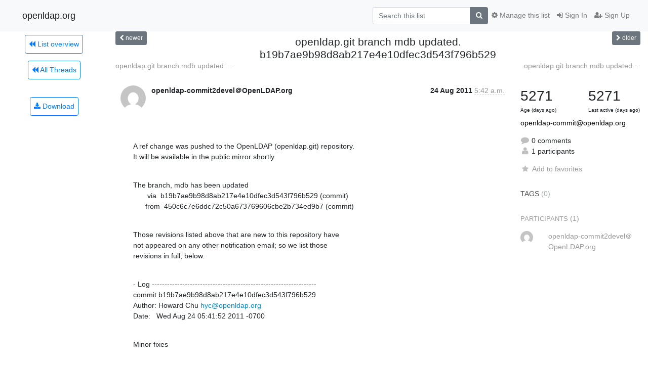

--- FILE ---
content_type: text/html; charset=utf-8
request_url: https://lists.openldap.org/hyperkitty/list/openldap-commit@openldap.org/thread/UMX3SRCEWPBBAAFFIZKREHLXI6REY444/?sort=thread
body_size: 7315
content:




<!DOCTYPE HTML>
<html>
    <head>
        <meta http-equiv="Content-Type" content="text/html; charset=UTF-8" />
        <meta name="viewport" content="width=device-width, initial-scale=1.0" />
        <meta name="ROBOTS" content="INDEX, FOLLOW" />
        <title>
openldap.git branch mdb updated. b19b7ae9b98d8ab217e4e10dfec3d543f796b529 - openldap-commit - openldap.org
</title>
        <meta name="author" content="" />
        <meta name="dc.language" content="en" />
        <link rel="shortcut icon" href="/mailman3/static/hyperkitty/img/favicon.ico" />
        <link rel="stylesheet" href="/mailman3/static/hyperkitty/libs/jquery/smoothness/jquery-ui-1.13.1.min.css" type="text/css" media="all" />
        <link rel="stylesheet" href="/mailman3/static/hyperkitty/libs/fonts/font-awesome/css/font-awesome.min.css" type="text/css" media="all" />
        <link rel="stylesheet" href="/mailman3/static/CACHE/css/output.901ade257069.css" type="text/css" media="all"><link rel="stylesheet" href="/mailman3/static/CACHE/css/output.e68c4908b3de.css" type="text/css"><link rel="stylesheet" href="/mailman3/static/CACHE/css/output.4906ec06ba10.css" type="text/css" media="all">
         
        
        

    </head>

    <body>

    


    <nav class="navbar sticky-top navbar-light bg-light navbar-expand-md">
        <div class="container">
            <div class="navbar-header col-md"> <!--part of navbar that's always present-->
                <button type="button" class="navbar-toggler collapsed" data-toggle="collapse" data-target=".navbar-collapse">
                    <span class="fa fa-bars"></span>
                </button>
                <a class="navbar-brand" href="/hyperkitty/">openldap.org</a>

            </div> <!-- /navbar-header -->

            <div class="navbar-collapse collapse justify-content-end"> <!--part of navbar that's collapsed on small screens-->
                <!-- show dropdown for smaller viewports b/c login name/email may be too long -->
                <!-- only show this extra button/dropdown if we're in small screen sizes -->
                <div class="nav navbar-nav navbar-right auth dropdown d-sm-none">
                  <a href="#" role="button" class="btn dropdown-toggle" id="loginDropdownMenu"
                     data-toggle="dropdown" aria-haspopup="true" aria-expanded="false">
                        
                            <span class="fa fa-bars"></span>
                        
                    </a>
                      
                            <a role="menuitem" tabindex="-1" href="/accounts/login/?next=/hyperkitty/list/openldap-commit%40openldap.org/thread/UMX3SRCEWPBBAAFFIZKREHLXI6REY444/">
                                <span class="fa fa-sign-in"></span>
                                Sign In
                            </a>
                            <a role="menuitem" tabindex="-1" href="/accounts/signup/?next=/hyperkitty/list/openldap-commit%40openldap.org/thread/UMX3SRCEWPBBAAFFIZKREHLXI6REY444/">
                                <span class="fa fa-user-plus"></span>
                                Sign Up
                            </a>
                        

                </div>
                <form name="search" method="get" action="/hyperkitty/search" class="navbar-form navbar-right my-2 my-lg-2 order-1" role="search">
                    <input type="hidden" name="mlist" value="openldap-commit@openldap.org" />
                        <div class="input-group">
                            <input name="q" type="text" class="form-control"
                                   placeholder="Search this list"
                                   
                                   />
                            <span class="input-group-append">
                                <button class="btn btn-secondary" type="submit"><span class="fa fa-search"></span></button>
                            </span>
                        </div>
                </form>
                <!-- larger viewports -->
                <ul class="nav navbar-nav d-none d-sm-flex auth order-3">
                    
                        <li class="nav-item"><a href="/accounts/login/?next=/hyperkitty/list/openldap-commit%40openldap.org/thread/UMX3SRCEWPBBAAFFIZKREHLXI6REY444/" class="nav-link">
                            <span class="fa fa-sign-in"></span>
                            Sign In
                        </a></li>
                        <li class="nav-item"><a href="/accounts/signup/?next=/hyperkitty/list/openldap-commit%40openldap.org/thread/UMX3SRCEWPBBAAFFIZKREHLXI6REY444/" class="nav-link">
                            <span class="fa fa-user-plus"></span>
                            Sign Up
                        </a></li>
                    
                </ul>

                
                <ul class="nav navbar-nav order-2">
                    <li class="nav-item">
                    
                    <a href="/postorius/lists/openldap-commit.openldap.org/" class="nav-link">
                        <span class="fa fa-cog"></span>
                        Manage this list
                    </a>
                    
                    </li>
                </ul>
                


            </div> <!--/navbar-collapse -->
        </div> <!-- /container for navbar -->
    </nav>

    

     <div class="modal fade" tabindex="-1" role="dialog" id="keyboard-shortcuts">
       <div class="modal-dialog" role="document">
         <div class="modal-content">
           <div class="modal-header">
             <button type="button" class="close" data-dismiss="modal" aria-label="Close"><span aria-hidden="true">&times;</span></button>
             <h4 class="modal-title">Keyboard Shortcuts</h4>
           </div>
           <div class="modal-body">
             <h3>Thread View</h3>
             <ul>
               <li><code>j</code>: Next unread message </li>
               <li><code>k</code>: Previous unread message </li>
               <li><code>j a</code>: Jump to all threads
               <li><code>j l</code>: Jump to MailingList overview
             </ul>
           </div>
         </div><!-- /.modal-content -->
       </div><!-- /.modal-dialog -->
     </div><!-- /.modal -->

     <div class="container">
        

<div class="row view-thread">






<div class="d-none d-md-inline col-12 col-md-2">
    <div class="row d-flex justify-content-center flex-column align-items-center">
        
        <a href="/hyperkitty/list/openldap-commit@openldap.org/"
           class="btn btn-outline-primary p-2 m-2">
            <span class="fa fa-backward"></span>
            List overview</a>

        
        
        <a href="/hyperkitty/list/openldap-commit@openldap.org/latest"
           class="btn btn-outline-primary p-2 m-2">
            <span class="fa fa-backward"></span>
       All Threads</a>
    
    </br>
    <!-- Download as mbox -->
    
    <a href="/hyperkitty/list/openldap-commit@openldap.org/export/openldap-commit@openldap.org-UMX3SRCEWPBBAAFFIZKREHLXI6REY444.mbox.gz?thread=UMX3SRCEWPBBAAFFIZKREHLXI6REY444" title="This thread in gzipped mbox format"
          class="btn btn-outline-primary p-2 m-2">
        <i class="fa fa-download"></i> Download</a>
    
</div>
</div>



    <div class="col-12 col-md-10">

        <!-- thread header: navigation (older/newer), thread title -->
        <div class="thread-header">
          <div class="row">
            
            <div class="col-sm-2">
                
                <a id="next-thread" class="btn btn-secondary btn-sm "
                        title="openldap.git branch mdb updated. b925b3504586c061cdb49411e392a109c71e10a7"
                        href="/hyperkitty/list/openldap-commit@openldap.org/thread/KQWMDVVISVNH6NX4TVXXYRZ76MSCKCFX/">
                    <span class="fa fa-chevron-left"></span>
                    <span class="d-none d-md-inline">newer</span>
                </a>
               
            </div>
            <div class="col-sm-8">
                <h3>openldap.git branch mdb updated. b19b7ae9b98d8ab217e4e10dfec3d543f796b529</h3>
            </div>
            <div class="col-sm-2 right">
                <a id="prev-thread" class="btn btn-secondary btn-sm "
                    
                    title="openldap.git branch mdb updated. 450c6c7e6ddc72c50a673769606cbe2b734ed9b7"
                    href="/hyperkitty/list/openldap-commit@openldap.org/thread/YFEEZBXFUIJUCHY7PBX4TO4MLNDLQUNT/"
                    >
                    <span class="fa fa-chevron-right"></span>
                    <span class="d-none d-md-inline">older</span>
                </a>
            </div>
          </div>
          <div class="thread-titles">
            <div class="row">
                <div class="d-none d-md-block col-md-6">
                
                    <a href="/hyperkitty/list/openldap-commit@openldap.org/thread/KQWMDVVISVNH6NX4TVXXYRZ76MSCKCFX/"
                       title="openldap.git branch mdb updated. b925b3504586c061cdb49411e392a109c71e10a7"
                       >openldap.git branch mdb updated....</a>
                
                </div>
                <div class="right d-none d-md-block col-md-6">
                
                    <a href="/hyperkitty/list/openldap-commit@openldap.org/thread/YFEEZBXFUIJUCHY7PBX4TO4MLNDLQUNT/"
                       title="openldap.git branch mdb updated. 450c6c7e6ddc72c50a673769606cbe2b734ed9b7"
                       >openldap.git branch mdb updated....</a>
                
                </div>
            </div>
            
            </div>
        </div> <!-- /thread-header -->

        <!-- nav tabs, for smaller screens -->
        <ul class="nav nav-tabs d-md-none">
            <li class="nav-item">
                <a href="#home" class="nav-link active">First Post</a>
            </li>
            <li class="nav-item">
                <a href="#replies" class="nav-link">Replies</a>
            </li>
            <li class="nav-item">
                <a href="#stats" class="nav-link">Stats</a>
            </li>
            <li class="dropdown nav-item">
                



<a href="" id="navbarMonthsListDrop" class="dropdown-toggle  nav-link " data-toggle="dropdown">
  <span class="d-none d-md-inline ">Threads by</span> month <b class="caret"></b>
</a>
<ul class="dropdown-menu right" role="menu" aria-labelledby="navbarMonthsListDrop">
    
    <li role="presentation" class="dropdown-header disabled dropdown-item">
        <a href="" class="nav-link">----- 2026 -----</a>
    </li>
    
    <li>
        <a class="dropdown-item" href="/hyperkitty/list/openldap-commit@openldap.org/2026/1/"
           >January</a>
    </li>
    
    
    <li role="presentation" class="dropdown-header disabled dropdown-item">
        <a href="" class="nav-link">----- 2025 -----</a>
    </li>
    
    <li>
        <a class="dropdown-item" href="/hyperkitty/list/openldap-commit@openldap.org/2025/12/"
           >December</a>
    </li>
    
    <li>
        <a class="dropdown-item" href="/hyperkitty/list/openldap-commit@openldap.org/2025/11/"
           >November</a>
    </li>
    
    <li>
        <a class="dropdown-item" href="/hyperkitty/list/openldap-commit@openldap.org/2025/10/"
           >October</a>
    </li>
    
    <li>
        <a class="dropdown-item" href="/hyperkitty/list/openldap-commit@openldap.org/2025/9/"
           >September</a>
    </li>
    
    <li>
        <a class="dropdown-item" href="/hyperkitty/list/openldap-commit@openldap.org/2025/8/"
           >August</a>
    </li>
    
    <li>
        <a class="dropdown-item" href="/hyperkitty/list/openldap-commit@openldap.org/2025/7/"
           >July</a>
    </li>
    
    <li>
        <a class="dropdown-item" href="/hyperkitty/list/openldap-commit@openldap.org/2025/6/"
           >June</a>
    </li>
    
    <li>
        <a class="dropdown-item" href="/hyperkitty/list/openldap-commit@openldap.org/2025/5/"
           >May</a>
    </li>
    
    <li>
        <a class="dropdown-item" href="/hyperkitty/list/openldap-commit@openldap.org/2025/4/"
           >April</a>
    </li>
    
    <li>
        <a class="dropdown-item" href="/hyperkitty/list/openldap-commit@openldap.org/2025/3/"
           >March</a>
    </li>
    
    <li>
        <a class="dropdown-item" href="/hyperkitty/list/openldap-commit@openldap.org/2025/2/"
           >February</a>
    </li>
    
    <li>
        <a class="dropdown-item" href="/hyperkitty/list/openldap-commit@openldap.org/2025/1/"
           >January</a>
    </li>
    
    
    <li role="presentation" class="dropdown-header disabled dropdown-item">
        <a href="" class="nav-link">----- 2024 -----</a>
    </li>
    
    <li>
        <a class="dropdown-item" href="/hyperkitty/list/openldap-commit@openldap.org/2024/12/"
           >December</a>
    </li>
    
    <li>
        <a class="dropdown-item" href="/hyperkitty/list/openldap-commit@openldap.org/2024/11/"
           >November</a>
    </li>
    
    <li>
        <a class="dropdown-item" href="/hyperkitty/list/openldap-commit@openldap.org/2024/10/"
           >October</a>
    </li>
    
    <li>
        <a class="dropdown-item" href="/hyperkitty/list/openldap-commit@openldap.org/2024/9/"
           >September</a>
    </li>
    
    <li>
        <a class="dropdown-item" href="/hyperkitty/list/openldap-commit@openldap.org/2024/8/"
           >August</a>
    </li>
    
    <li>
        <a class="dropdown-item" href="/hyperkitty/list/openldap-commit@openldap.org/2024/7/"
           >July</a>
    </li>
    
    <li>
        <a class="dropdown-item" href="/hyperkitty/list/openldap-commit@openldap.org/2024/6/"
           >June</a>
    </li>
    
    <li>
        <a class="dropdown-item" href="/hyperkitty/list/openldap-commit@openldap.org/2024/5/"
           >May</a>
    </li>
    
    <li>
        <a class="dropdown-item" href="/hyperkitty/list/openldap-commit@openldap.org/2024/4/"
           >April</a>
    </li>
    
    <li>
        <a class="dropdown-item" href="/hyperkitty/list/openldap-commit@openldap.org/2024/3/"
           >March</a>
    </li>
    
    <li>
        <a class="dropdown-item" href="/hyperkitty/list/openldap-commit@openldap.org/2024/2/"
           >February</a>
    </li>
    
    <li>
        <a class="dropdown-item" href="/hyperkitty/list/openldap-commit@openldap.org/2024/1/"
           >January</a>
    </li>
    
    
    <li role="presentation" class="dropdown-header disabled dropdown-item">
        <a href="" class="nav-link">----- 2023 -----</a>
    </li>
    
    <li>
        <a class="dropdown-item" href="/hyperkitty/list/openldap-commit@openldap.org/2023/12/"
           >December</a>
    </li>
    
    <li>
        <a class="dropdown-item" href="/hyperkitty/list/openldap-commit@openldap.org/2023/11/"
           >November</a>
    </li>
    
    <li>
        <a class="dropdown-item" href="/hyperkitty/list/openldap-commit@openldap.org/2023/10/"
           >October</a>
    </li>
    
    <li>
        <a class="dropdown-item" href="/hyperkitty/list/openldap-commit@openldap.org/2023/9/"
           >September</a>
    </li>
    
    <li>
        <a class="dropdown-item" href="/hyperkitty/list/openldap-commit@openldap.org/2023/8/"
           >August</a>
    </li>
    
    <li>
        <a class="dropdown-item" href="/hyperkitty/list/openldap-commit@openldap.org/2023/7/"
           >July</a>
    </li>
    
    <li>
        <a class="dropdown-item" href="/hyperkitty/list/openldap-commit@openldap.org/2023/6/"
           >June</a>
    </li>
    
    <li>
        <a class="dropdown-item" href="/hyperkitty/list/openldap-commit@openldap.org/2023/5/"
           >May</a>
    </li>
    
    <li>
        <a class="dropdown-item" href="/hyperkitty/list/openldap-commit@openldap.org/2023/4/"
           >April</a>
    </li>
    
    <li>
        <a class="dropdown-item" href="/hyperkitty/list/openldap-commit@openldap.org/2023/3/"
           >March</a>
    </li>
    
    <li>
        <a class="dropdown-item" href="/hyperkitty/list/openldap-commit@openldap.org/2023/2/"
           >February</a>
    </li>
    
    <li>
        <a class="dropdown-item" href="/hyperkitty/list/openldap-commit@openldap.org/2023/1/"
           >January</a>
    </li>
    
    
    <li role="presentation" class="dropdown-header disabled dropdown-item">
        <a href="" class="nav-link">----- 2022 -----</a>
    </li>
    
    <li>
        <a class="dropdown-item" href="/hyperkitty/list/openldap-commit@openldap.org/2022/12/"
           >December</a>
    </li>
    
    <li>
        <a class="dropdown-item" href="/hyperkitty/list/openldap-commit@openldap.org/2022/11/"
           >November</a>
    </li>
    
    <li>
        <a class="dropdown-item" href="/hyperkitty/list/openldap-commit@openldap.org/2022/10/"
           >October</a>
    </li>
    
    <li>
        <a class="dropdown-item" href="/hyperkitty/list/openldap-commit@openldap.org/2022/9/"
           >September</a>
    </li>
    
    <li>
        <a class="dropdown-item" href="/hyperkitty/list/openldap-commit@openldap.org/2022/8/"
           >August</a>
    </li>
    
    <li>
        <a class="dropdown-item" href="/hyperkitty/list/openldap-commit@openldap.org/2022/7/"
           >July</a>
    </li>
    
    <li>
        <a class="dropdown-item" href="/hyperkitty/list/openldap-commit@openldap.org/2022/6/"
           >June</a>
    </li>
    
    <li>
        <a class="dropdown-item" href="/hyperkitty/list/openldap-commit@openldap.org/2022/5/"
           >May</a>
    </li>
    
    <li>
        <a class="dropdown-item" href="/hyperkitty/list/openldap-commit@openldap.org/2022/4/"
           >April</a>
    </li>
    
    <li>
        <a class="dropdown-item" href="/hyperkitty/list/openldap-commit@openldap.org/2022/3/"
           >March</a>
    </li>
    
    <li>
        <a class="dropdown-item" href="/hyperkitty/list/openldap-commit@openldap.org/2022/2/"
           >February</a>
    </li>
    
    <li>
        <a class="dropdown-item" href="/hyperkitty/list/openldap-commit@openldap.org/2022/1/"
           >January</a>
    </li>
    
    
    <li role="presentation" class="dropdown-header disabled dropdown-item">
        <a href="" class="nav-link">----- 2021 -----</a>
    </li>
    
    <li>
        <a class="dropdown-item" href="/hyperkitty/list/openldap-commit@openldap.org/2021/12/"
           >December</a>
    </li>
    
    <li>
        <a class="dropdown-item" href="/hyperkitty/list/openldap-commit@openldap.org/2021/11/"
           >November</a>
    </li>
    
    <li>
        <a class="dropdown-item" href="/hyperkitty/list/openldap-commit@openldap.org/2021/10/"
           >October</a>
    </li>
    
    <li>
        <a class="dropdown-item" href="/hyperkitty/list/openldap-commit@openldap.org/2021/9/"
           >September</a>
    </li>
    
    <li>
        <a class="dropdown-item" href="/hyperkitty/list/openldap-commit@openldap.org/2021/8/"
           >August</a>
    </li>
    
    <li>
        <a class="dropdown-item" href="/hyperkitty/list/openldap-commit@openldap.org/2021/7/"
           >July</a>
    </li>
    
    <li>
        <a class="dropdown-item" href="/hyperkitty/list/openldap-commit@openldap.org/2021/6/"
           >June</a>
    </li>
    
    <li>
        <a class="dropdown-item" href="/hyperkitty/list/openldap-commit@openldap.org/2021/5/"
           >May</a>
    </li>
    
    <li>
        <a class="dropdown-item" href="/hyperkitty/list/openldap-commit@openldap.org/2021/4/"
           >April</a>
    </li>
    
    <li>
        <a class="dropdown-item" href="/hyperkitty/list/openldap-commit@openldap.org/2021/3/"
           >March</a>
    </li>
    
    <li>
        <a class="dropdown-item" href="/hyperkitty/list/openldap-commit@openldap.org/2021/2/"
           >February</a>
    </li>
    
    <li>
        <a class="dropdown-item" href="/hyperkitty/list/openldap-commit@openldap.org/2021/1/"
           >January</a>
    </li>
    
    
    <li role="presentation" class="dropdown-header disabled dropdown-item">
        <a href="" class="nav-link">----- 2020 -----</a>
    </li>
    
    <li>
        <a class="dropdown-item" href="/hyperkitty/list/openldap-commit@openldap.org/2020/12/"
           >December</a>
    </li>
    
    <li>
        <a class="dropdown-item" href="/hyperkitty/list/openldap-commit@openldap.org/2020/11/"
           >November</a>
    </li>
    
    <li>
        <a class="dropdown-item" href="/hyperkitty/list/openldap-commit@openldap.org/2020/10/"
           >October</a>
    </li>
    
    <li>
        <a class="dropdown-item" href="/hyperkitty/list/openldap-commit@openldap.org/2020/9/"
           >September</a>
    </li>
    
    <li>
        <a class="dropdown-item" href="/hyperkitty/list/openldap-commit@openldap.org/2020/8/"
           >August</a>
    </li>
    
    <li>
        <a class="dropdown-item" href="/hyperkitty/list/openldap-commit@openldap.org/2020/7/"
           >July</a>
    </li>
    
    <li>
        <a class="dropdown-item" href="/hyperkitty/list/openldap-commit@openldap.org/2020/6/"
           >June</a>
    </li>
    
    <li>
        <a class="dropdown-item" href="/hyperkitty/list/openldap-commit@openldap.org/2020/5/"
           >May</a>
    </li>
    
    <li>
        <a class="dropdown-item" href="/hyperkitty/list/openldap-commit@openldap.org/2020/4/"
           >April</a>
    </li>
    
    <li>
        <a class="dropdown-item" href="/hyperkitty/list/openldap-commit@openldap.org/2020/3/"
           >March</a>
    </li>
    
    <li>
        <a class="dropdown-item" href="/hyperkitty/list/openldap-commit@openldap.org/2020/2/"
           >February</a>
    </li>
    
    <li>
        <a class="dropdown-item" href="/hyperkitty/list/openldap-commit@openldap.org/2020/1/"
           >January</a>
    </li>
    
    
    <li role="presentation" class="dropdown-header disabled dropdown-item">
        <a href="" class="nav-link">----- 2019 -----</a>
    </li>
    
    <li>
        <a class="dropdown-item" href="/hyperkitty/list/openldap-commit@openldap.org/2019/12/"
           >December</a>
    </li>
    
    <li>
        <a class="dropdown-item" href="/hyperkitty/list/openldap-commit@openldap.org/2019/11/"
           >November</a>
    </li>
    
    <li>
        <a class="dropdown-item" href="/hyperkitty/list/openldap-commit@openldap.org/2019/10/"
           >October</a>
    </li>
    
    <li>
        <a class="dropdown-item" href="/hyperkitty/list/openldap-commit@openldap.org/2019/9/"
           >September</a>
    </li>
    
    <li>
        <a class="dropdown-item" href="/hyperkitty/list/openldap-commit@openldap.org/2019/8/"
           >August</a>
    </li>
    
    <li>
        <a class="dropdown-item" href="/hyperkitty/list/openldap-commit@openldap.org/2019/7/"
           >July</a>
    </li>
    
    <li>
        <a class="dropdown-item" href="/hyperkitty/list/openldap-commit@openldap.org/2019/6/"
           >June</a>
    </li>
    
    <li>
        <a class="dropdown-item" href="/hyperkitty/list/openldap-commit@openldap.org/2019/5/"
           >May</a>
    </li>
    
    <li>
        <a class="dropdown-item" href="/hyperkitty/list/openldap-commit@openldap.org/2019/4/"
           >April</a>
    </li>
    
    <li>
        <a class="dropdown-item" href="/hyperkitty/list/openldap-commit@openldap.org/2019/3/"
           >March</a>
    </li>
    
    <li>
        <a class="dropdown-item" href="/hyperkitty/list/openldap-commit@openldap.org/2019/2/"
           >February</a>
    </li>
    
    <li>
        <a class="dropdown-item" href="/hyperkitty/list/openldap-commit@openldap.org/2019/1/"
           >January</a>
    </li>
    
    
    <li role="presentation" class="dropdown-header disabled dropdown-item">
        <a href="" class="nav-link">----- 2018 -----</a>
    </li>
    
    <li>
        <a class="dropdown-item" href="/hyperkitty/list/openldap-commit@openldap.org/2018/12/"
           >December</a>
    </li>
    
    <li>
        <a class="dropdown-item" href="/hyperkitty/list/openldap-commit@openldap.org/2018/11/"
           >November</a>
    </li>
    
    <li>
        <a class="dropdown-item" href="/hyperkitty/list/openldap-commit@openldap.org/2018/10/"
           >October</a>
    </li>
    
    <li>
        <a class="dropdown-item" href="/hyperkitty/list/openldap-commit@openldap.org/2018/9/"
           >September</a>
    </li>
    
    <li>
        <a class="dropdown-item" href="/hyperkitty/list/openldap-commit@openldap.org/2018/8/"
           >August</a>
    </li>
    
    <li>
        <a class="dropdown-item" href="/hyperkitty/list/openldap-commit@openldap.org/2018/7/"
           >July</a>
    </li>
    
    <li>
        <a class="dropdown-item" href="/hyperkitty/list/openldap-commit@openldap.org/2018/6/"
           >June</a>
    </li>
    
    <li>
        <a class="dropdown-item" href="/hyperkitty/list/openldap-commit@openldap.org/2018/5/"
           >May</a>
    </li>
    
    <li>
        <a class="dropdown-item" href="/hyperkitty/list/openldap-commit@openldap.org/2018/4/"
           >April</a>
    </li>
    
    <li>
        <a class="dropdown-item" href="/hyperkitty/list/openldap-commit@openldap.org/2018/3/"
           >March</a>
    </li>
    
    <li>
        <a class="dropdown-item" href="/hyperkitty/list/openldap-commit@openldap.org/2018/2/"
           >February</a>
    </li>
    
    <li>
        <a class="dropdown-item" href="/hyperkitty/list/openldap-commit@openldap.org/2018/1/"
           >January</a>
    </li>
    
    
    <li role="presentation" class="dropdown-header disabled dropdown-item">
        <a href="" class="nav-link">----- 2017 -----</a>
    </li>
    
    <li>
        <a class="dropdown-item" href="/hyperkitty/list/openldap-commit@openldap.org/2017/12/"
           >December</a>
    </li>
    
    <li>
        <a class="dropdown-item" href="/hyperkitty/list/openldap-commit@openldap.org/2017/11/"
           >November</a>
    </li>
    
    <li>
        <a class="dropdown-item" href="/hyperkitty/list/openldap-commit@openldap.org/2017/10/"
           >October</a>
    </li>
    
    <li>
        <a class="dropdown-item" href="/hyperkitty/list/openldap-commit@openldap.org/2017/9/"
           >September</a>
    </li>
    
    <li>
        <a class="dropdown-item" href="/hyperkitty/list/openldap-commit@openldap.org/2017/8/"
           >August</a>
    </li>
    
    <li>
        <a class="dropdown-item" href="/hyperkitty/list/openldap-commit@openldap.org/2017/7/"
           >July</a>
    </li>
    
    <li>
        <a class="dropdown-item" href="/hyperkitty/list/openldap-commit@openldap.org/2017/6/"
           >June</a>
    </li>
    
    <li>
        <a class="dropdown-item" href="/hyperkitty/list/openldap-commit@openldap.org/2017/5/"
           >May</a>
    </li>
    
    <li>
        <a class="dropdown-item" href="/hyperkitty/list/openldap-commit@openldap.org/2017/4/"
           >April</a>
    </li>
    
    <li>
        <a class="dropdown-item" href="/hyperkitty/list/openldap-commit@openldap.org/2017/3/"
           >March</a>
    </li>
    
    <li>
        <a class="dropdown-item" href="/hyperkitty/list/openldap-commit@openldap.org/2017/2/"
           >February</a>
    </li>
    
    <li>
        <a class="dropdown-item" href="/hyperkitty/list/openldap-commit@openldap.org/2017/1/"
           >January</a>
    </li>
    
    
    <li role="presentation" class="dropdown-header disabled dropdown-item">
        <a href="" class="nav-link">----- 2016 -----</a>
    </li>
    
    <li>
        <a class="dropdown-item" href="/hyperkitty/list/openldap-commit@openldap.org/2016/12/"
           >December</a>
    </li>
    
    <li>
        <a class="dropdown-item" href="/hyperkitty/list/openldap-commit@openldap.org/2016/11/"
           >November</a>
    </li>
    
    <li>
        <a class="dropdown-item" href="/hyperkitty/list/openldap-commit@openldap.org/2016/10/"
           >October</a>
    </li>
    
    <li>
        <a class="dropdown-item" href="/hyperkitty/list/openldap-commit@openldap.org/2016/9/"
           >September</a>
    </li>
    
    <li>
        <a class="dropdown-item" href="/hyperkitty/list/openldap-commit@openldap.org/2016/8/"
           >August</a>
    </li>
    
    <li>
        <a class="dropdown-item" href="/hyperkitty/list/openldap-commit@openldap.org/2016/7/"
           >July</a>
    </li>
    
    <li>
        <a class="dropdown-item" href="/hyperkitty/list/openldap-commit@openldap.org/2016/6/"
           >June</a>
    </li>
    
    <li>
        <a class="dropdown-item" href="/hyperkitty/list/openldap-commit@openldap.org/2016/5/"
           >May</a>
    </li>
    
    <li>
        <a class="dropdown-item" href="/hyperkitty/list/openldap-commit@openldap.org/2016/4/"
           >April</a>
    </li>
    
    <li>
        <a class="dropdown-item" href="/hyperkitty/list/openldap-commit@openldap.org/2016/3/"
           >March</a>
    </li>
    
    <li>
        <a class="dropdown-item" href="/hyperkitty/list/openldap-commit@openldap.org/2016/2/"
           >February</a>
    </li>
    
    <li>
        <a class="dropdown-item" href="/hyperkitty/list/openldap-commit@openldap.org/2016/1/"
           >January</a>
    </li>
    
    
    <li role="presentation" class="dropdown-header disabled dropdown-item">
        <a href="" class="nav-link">----- 2015 -----</a>
    </li>
    
    <li>
        <a class="dropdown-item" href="/hyperkitty/list/openldap-commit@openldap.org/2015/12/"
           >December</a>
    </li>
    
    <li>
        <a class="dropdown-item" href="/hyperkitty/list/openldap-commit@openldap.org/2015/11/"
           >November</a>
    </li>
    
    <li>
        <a class="dropdown-item" href="/hyperkitty/list/openldap-commit@openldap.org/2015/10/"
           >October</a>
    </li>
    
    <li>
        <a class="dropdown-item" href="/hyperkitty/list/openldap-commit@openldap.org/2015/9/"
           >September</a>
    </li>
    
    <li>
        <a class="dropdown-item" href="/hyperkitty/list/openldap-commit@openldap.org/2015/8/"
           >August</a>
    </li>
    
    <li>
        <a class="dropdown-item" href="/hyperkitty/list/openldap-commit@openldap.org/2015/7/"
           >July</a>
    </li>
    
    <li>
        <a class="dropdown-item" href="/hyperkitty/list/openldap-commit@openldap.org/2015/6/"
           >June</a>
    </li>
    
    <li>
        <a class="dropdown-item" href="/hyperkitty/list/openldap-commit@openldap.org/2015/5/"
           >May</a>
    </li>
    
    <li>
        <a class="dropdown-item" href="/hyperkitty/list/openldap-commit@openldap.org/2015/4/"
           >April</a>
    </li>
    
    <li>
        <a class="dropdown-item" href="/hyperkitty/list/openldap-commit@openldap.org/2015/3/"
           >March</a>
    </li>
    
    <li>
        <a class="dropdown-item" href="/hyperkitty/list/openldap-commit@openldap.org/2015/2/"
           >February</a>
    </li>
    
    <li>
        <a class="dropdown-item" href="/hyperkitty/list/openldap-commit@openldap.org/2015/1/"
           >January</a>
    </li>
    
    
    <li role="presentation" class="dropdown-header disabled dropdown-item">
        <a href="" class="nav-link">----- 2014 -----</a>
    </li>
    
    <li>
        <a class="dropdown-item" href="/hyperkitty/list/openldap-commit@openldap.org/2014/12/"
           >December</a>
    </li>
    
    <li>
        <a class="dropdown-item" href="/hyperkitty/list/openldap-commit@openldap.org/2014/11/"
           >November</a>
    </li>
    
    <li>
        <a class="dropdown-item" href="/hyperkitty/list/openldap-commit@openldap.org/2014/10/"
           >October</a>
    </li>
    
    <li>
        <a class="dropdown-item" href="/hyperkitty/list/openldap-commit@openldap.org/2014/9/"
           >September</a>
    </li>
    
    <li>
        <a class="dropdown-item" href="/hyperkitty/list/openldap-commit@openldap.org/2014/8/"
           >August</a>
    </li>
    
    <li>
        <a class="dropdown-item" href="/hyperkitty/list/openldap-commit@openldap.org/2014/7/"
           >July</a>
    </li>
    
    <li>
        <a class="dropdown-item" href="/hyperkitty/list/openldap-commit@openldap.org/2014/6/"
           >June</a>
    </li>
    
    <li>
        <a class="dropdown-item" href="/hyperkitty/list/openldap-commit@openldap.org/2014/5/"
           >May</a>
    </li>
    
    <li>
        <a class="dropdown-item" href="/hyperkitty/list/openldap-commit@openldap.org/2014/4/"
           >April</a>
    </li>
    
    <li>
        <a class="dropdown-item" href="/hyperkitty/list/openldap-commit@openldap.org/2014/3/"
           >March</a>
    </li>
    
    <li>
        <a class="dropdown-item" href="/hyperkitty/list/openldap-commit@openldap.org/2014/2/"
           >February</a>
    </li>
    
    <li>
        <a class="dropdown-item" href="/hyperkitty/list/openldap-commit@openldap.org/2014/1/"
           >January</a>
    </li>
    
    
    <li role="presentation" class="dropdown-header disabled dropdown-item">
        <a href="" class="nav-link">----- 2013 -----</a>
    </li>
    
    <li>
        <a class="dropdown-item" href="/hyperkitty/list/openldap-commit@openldap.org/2013/12/"
           >December</a>
    </li>
    
    <li>
        <a class="dropdown-item" href="/hyperkitty/list/openldap-commit@openldap.org/2013/11/"
           >November</a>
    </li>
    
    <li>
        <a class="dropdown-item" href="/hyperkitty/list/openldap-commit@openldap.org/2013/10/"
           >October</a>
    </li>
    
    <li>
        <a class="dropdown-item" href="/hyperkitty/list/openldap-commit@openldap.org/2013/9/"
           >September</a>
    </li>
    
    <li>
        <a class="dropdown-item" href="/hyperkitty/list/openldap-commit@openldap.org/2013/8/"
           >August</a>
    </li>
    
    <li>
        <a class="dropdown-item" href="/hyperkitty/list/openldap-commit@openldap.org/2013/7/"
           >July</a>
    </li>
    
    <li>
        <a class="dropdown-item" href="/hyperkitty/list/openldap-commit@openldap.org/2013/6/"
           >June</a>
    </li>
    
    <li>
        <a class="dropdown-item" href="/hyperkitty/list/openldap-commit@openldap.org/2013/5/"
           >May</a>
    </li>
    
    <li>
        <a class="dropdown-item" href="/hyperkitty/list/openldap-commit@openldap.org/2013/4/"
           >April</a>
    </li>
    
    <li>
        <a class="dropdown-item" href="/hyperkitty/list/openldap-commit@openldap.org/2013/3/"
           >March</a>
    </li>
    
    <li>
        <a class="dropdown-item" href="/hyperkitty/list/openldap-commit@openldap.org/2013/2/"
           >February</a>
    </li>
    
    <li>
        <a class="dropdown-item" href="/hyperkitty/list/openldap-commit@openldap.org/2013/1/"
           >January</a>
    </li>
    
    
    <li role="presentation" class="dropdown-header disabled dropdown-item">
        <a href="" class="nav-link">----- 2012 -----</a>
    </li>
    
    <li>
        <a class="dropdown-item" href="/hyperkitty/list/openldap-commit@openldap.org/2012/12/"
           >December</a>
    </li>
    
    <li>
        <a class="dropdown-item" href="/hyperkitty/list/openldap-commit@openldap.org/2012/11/"
           >November</a>
    </li>
    
    <li>
        <a class="dropdown-item" href="/hyperkitty/list/openldap-commit@openldap.org/2012/10/"
           >October</a>
    </li>
    
    <li>
        <a class="dropdown-item" href="/hyperkitty/list/openldap-commit@openldap.org/2012/9/"
           >September</a>
    </li>
    
    <li>
        <a class="dropdown-item" href="/hyperkitty/list/openldap-commit@openldap.org/2012/8/"
           >August</a>
    </li>
    
    <li>
        <a class="dropdown-item" href="/hyperkitty/list/openldap-commit@openldap.org/2012/7/"
           >July</a>
    </li>
    
    <li>
        <a class="dropdown-item" href="/hyperkitty/list/openldap-commit@openldap.org/2012/6/"
           >June</a>
    </li>
    
    <li>
        <a class="dropdown-item" href="/hyperkitty/list/openldap-commit@openldap.org/2012/5/"
           >May</a>
    </li>
    
    <li>
        <a class="dropdown-item" href="/hyperkitty/list/openldap-commit@openldap.org/2012/4/"
           >April</a>
    </li>
    
    <li>
        <a class="dropdown-item" href="/hyperkitty/list/openldap-commit@openldap.org/2012/3/"
           >March</a>
    </li>
    
    <li>
        <a class="dropdown-item" href="/hyperkitty/list/openldap-commit@openldap.org/2012/2/"
           >February</a>
    </li>
    
    <li>
        <a class="dropdown-item" href="/hyperkitty/list/openldap-commit@openldap.org/2012/1/"
           >January</a>
    </li>
    
    
    <li role="presentation" class="dropdown-header disabled dropdown-item">
        <a href="" class="nav-link">----- 2011 -----</a>
    </li>
    
    <li>
        <a class="dropdown-item" href="/hyperkitty/list/openldap-commit@openldap.org/2011/12/"
           >December</a>
    </li>
    
    <li>
        <a class="dropdown-item" href="/hyperkitty/list/openldap-commit@openldap.org/2011/11/"
           >November</a>
    </li>
    
    <li>
        <a class="dropdown-item" href="/hyperkitty/list/openldap-commit@openldap.org/2011/10/"
           >October</a>
    </li>
    
    <li>
        <a class="dropdown-item" href="/hyperkitty/list/openldap-commit@openldap.org/2011/9/"
           >September</a>
    </li>
    
    <li>
        <a class="dropdown-item" href="/hyperkitty/list/openldap-commit@openldap.org/2011/8/"
           >August</a>
    </li>
    
    <li>
        <a class="dropdown-item" href="/hyperkitty/list/openldap-commit@openldap.org/2011/7/"
           >July</a>
    </li>
    
    <li>
        <a class="dropdown-item" href="/hyperkitty/list/openldap-commit@openldap.org/2011/6/"
           >June</a>
    </li>
    
    <li>
        <a class="dropdown-item" href="/hyperkitty/list/openldap-commit@openldap.org/2011/5/"
           >May</a>
    </li>
    
    <li>
        <a class="dropdown-item" href="/hyperkitty/list/openldap-commit@openldap.org/2011/4/"
           >April</a>
    </li>
    
    <li>
        <a class="dropdown-item" href="/hyperkitty/list/openldap-commit@openldap.org/2011/3/"
           >March</a>
    </li>
    
    <li>
        <a class="dropdown-item" href="/hyperkitty/list/openldap-commit@openldap.org/2011/2/"
           >February</a>
    </li>
    
    <li>
        <a class="dropdown-item" href="/hyperkitty/list/openldap-commit@openldap.org/2011/1/"
           >January</a>
    </li>
    
    
    <li role="presentation" class="dropdown-header disabled dropdown-item">
        <a href="" class="nav-link">----- 2010 -----</a>
    </li>
    
    <li>
        <a class="dropdown-item" href="/hyperkitty/list/openldap-commit@openldap.org/2010/12/"
           >December</a>
    </li>
    
    <li>
        <a class="dropdown-item" href="/hyperkitty/list/openldap-commit@openldap.org/2010/11/"
           >November</a>
    </li>
    
    <li>
        <a class="dropdown-item" href="/hyperkitty/list/openldap-commit@openldap.org/2010/10/"
           >October</a>
    </li>
    
    <li>
        <a class="dropdown-item" href="/hyperkitty/list/openldap-commit@openldap.org/2010/9/"
           >September</a>
    </li>
    
    <li>
        <a class="dropdown-item" href="/hyperkitty/list/openldap-commit@openldap.org/2010/8/"
           >August</a>
    </li>
    
    <li>
        <a class="dropdown-item" href="/hyperkitty/list/openldap-commit@openldap.org/2010/7/"
           >July</a>
    </li>
    
    <li>
        <a class="dropdown-item" href="/hyperkitty/list/openldap-commit@openldap.org/2010/6/"
           >June</a>
    </li>
    
    <li>
        <a class="dropdown-item" href="/hyperkitty/list/openldap-commit@openldap.org/2010/5/"
           >May</a>
    </li>
    
    <li>
        <a class="dropdown-item" href="/hyperkitty/list/openldap-commit@openldap.org/2010/4/"
           >April</a>
    </li>
    
    <li>
        <a class="dropdown-item" href="/hyperkitty/list/openldap-commit@openldap.org/2010/3/"
           >March</a>
    </li>
    
    <li>
        <a class="dropdown-item" href="/hyperkitty/list/openldap-commit@openldap.org/2010/2/"
           >February</a>
    </li>
    
    <li>
        <a class="dropdown-item" href="/hyperkitty/list/openldap-commit@openldap.org/2010/1/"
           >January</a>
    </li>
    
    
    <li role="presentation" class="dropdown-header disabled dropdown-item">
        <a href="" class="nav-link">----- 2009 -----</a>
    </li>
    
    <li>
        <a class="dropdown-item" href="/hyperkitty/list/openldap-commit@openldap.org/2009/12/"
           >December</a>
    </li>
    
    <li>
        <a class="dropdown-item" href="/hyperkitty/list/openldap-commit@openldap.org/2009/11/"
           >November</a>
    </li>
    
    <li>
        <a class="dropdown-item" href="/hyperkitty/list/openldap-commit@openldap.org/2009/10/"
           >October</a>
    </li>
    
    <li>
        <a class="dropdown-item" href="/hyperkitty/list/openldap-commit@openldap.org/2009/9/"
           >September</a>
    </li>
    
    <li>
        <a class="dropdown-item" href="/hyperkitty/list/openldap-commit@openldap.org/2009/8/"
           >August</a>
    </li>
    
    <li>
        <a class="dropdown-item" href="/hyperkitty/list/openldap-commit@openldap.org/2009/7/"
           >July</a>
    </li>
    
    <li>
        <a class="dropdown-item" href="/hyperkitty/list/openldap-commit@openldap.org/2009/6/"
           >June</a>
    </li>
    
    <li>
        <a class="dropdown-item" href="/hyperkitty/list/openldap-commit@openldap.org/2009/5/"
           >May</a>
    </li>
    
    <li>
        <a class="dropdown-item" href="/hyperkitty/list/openldap-commit@openldap.org/2009/4/"
           >April</a>
    </li>
    
    <li>
        <a class="dropdown-item" href="/hyperkitty/list/openldap-commit@openldap.org/2009/3/"
           >March</a>
    </li>
    
    <li>
        <a class="dropdown-item" href="/hyperkitty/list/openldap-commit@openldap.org/2009/2/"
           >February</a>
    </li>
    
    <li>
        <a class="dropdown-item" href="/hyperkitty/list/openldap-commit@openldap.org/2009/1/"
           >January</a>
    </li>
    
    
    <li role="presentation" class="dropdown-header disabled dropdown-item">
        <a href="" class="nav-link">----- 2008 -----</a>
    </li>
    
    <li>
        <a class="dropdown-item" href="/hyperkitty/list/openldap-commit@openldap.org/2008/12/"
           >December</a>
    </li>
    
    <li>
        <a class="dropdown-item" href="/hyperkitty/list/openldap-commit@openldap.org/2008/11/"
           >November</a>
    </li>
    
    <li>
        <a class="dropdown-item" href="/hyperkitty/list/openldap-commit@openldap.org/2008/10/"
           >October</a>
    </li>
    
    <li>
        <a class="dropdown-item" href="/hyperkitty/list/openldap-commit@openldap.org/2008/9/"
           >September</a>
    </li>
    
    <li>
        <a class="dropdown-item" href="/hyperkitty/list/openldap-commit@openldap.org/2008/8/"
           >August</a>
    </li>
    
    <li>
        <a class="dropdown-item" href="/hyperkitty/list/openldap-commit@openldap.org/2008/7/"
           >July</a>
    </li>
    
    <li>
        <a class="dropdown-item" href="/hyperkitty/list/openldap-commit@openldap.org/2008/6/"
           >June</a>
    </li>
    
    <li>
        <a class="dropdown-item" href="/hyperkitty/list/openldap-commit@openldap.org/2008/5/"
           >May</a>
    </li>
    
    <li>
        <a class="dropdown-item" href="/hyperkitty/list/openldap-commit@openldap.org/2008/4/"
           >April</a>
    </li>
    
    <li>
        <a class="dropdown-item" href="/hyperkitty/list/openldap-commit@openldap.org/2008/3/"
           >March</a>
    </li>
    
    <li>
        <a class="dropdown-item" href="/hyperkitty/list/openldap-commit@openldap.org/2008/2/"
           >February</a>
    </li>
    
    <li>
        <a class="dropdown-item" href="/hyperkitty/list/openldap-commit@openldap.org/2008/1/"
           >January</a>
    </li>
    
    
    <li role="presentation" class="dropdown-header disabled dropdown-item">
        <a href="" class="nav-link">----- 2007 -----</a>
    </li>
    
    <li>
        <a class="dropdown-item" href="/hyperkitty/list/openldap-commit@openldap.org/2007/12/"
           >December</a>
    </li>
    
    <li>
        <a class="dropdown-item" href="/hyperkitty/list/openldap-commit@openldap.org/2007/11/"
           >November</a>
    </li>
    
    <li>
        <a class="dropdown-item" href="/hyperkitty/list/openldap-commit@openldap.org/2007/10/"
           >October</a>
    </li>
    
    <li>
        <a class="dropdown-item" href="/hyperkitty/list/openldap-commit@openldap.org/2007/9/"
           >September</a>
    </li>
    
    <li>
        <a class="dropdown-item" href="/hyperkitty/list/openldap-commit@openldap.org/2007/8/"
           >August</a>
    </li>
    
    <li>
        <a class="dropdown-item" href="/hyperkitty/list/openldap-commit@openldap.org/2007/7/"
           >July</a>
    </li>
    
    <li>
        <a class="dropdown-item" href="/hyperkitty/list/openldap-commit@openldap.org/2007/6/"
           >June</a>
    </li>
    
    <li>
        <a class="dropdown-item" href="/hyperkitty/list/openldap-commit@openldap.org/2007/5/"
           >May</a>
    </li>
    
    <li>
        <a class="dropdown-item" href="/hyperkitty/list/openldap-commit@openldap.org/2007/4/"
           >April</a>
    </li>
    
    <li>
        <a class="dropdown-item" href="/hyperkitty/list/openldap-commit@openldap.org/2007/3/"
           >March</a>
    </li>
    
    <li>
        <a class="dropdown-item" href="/hyperkitty/list/openldap-commit@openldap.org/2007/2/"
           >February</a>
    </li>
    
    <li>
        <a class="dropdown-item" href="/hyperkitty/list/openldap-commit@openldap.org/2007/1/"
           >January</a>
    </li>
    
    
    <li role="presentation" class="dropdown-header disabled dropdown-item">
        <a href="" class="nav-link">----- 2006 -----</a>
    </li>
    
    <li>
        <a class="dropdown-item" href="/hyperkitty/list/openldap-commit@openldap.org/2006/12/"
           >December</a>
    </li>
    
    <li>
        <a class="dropdown-item" href="/hyperkitty/list/openldap-commit@openldap.org/2006/11/"
           >November</a>
    </li>
    
    <li>
        <a class="dropdown-item" href="/hyperkitty/list/openldap-commit@openldap.org/2006/10/"
           >October</a>
    </li>
    
    <li>
        <a class="dropdown-item" href="/hyperkitty/list/openldap-commit@openldap.org/2006/9/"
           >September</a>
    </li>
    
    
</ul>


            </li>
        </ul> <!-- /navtab -->

        <div class="row">
            <div class="col-sm-12 col-md-9">
                <!-- main section, the email thread -->
                <div id="thread-content">

                    <!-- Start first email -->
                    





<div class="email email-first">

    <div id="UMX3SRCEWPBBAAFFIZKREHLXI6REY444" class="email-header">
        <div class="gravatar-wrapper">
            <div class="gravatar circle">
                <img class="gravatar" src="https://secure.gravatar.com/avatar/07e69b4eb563f1d17635a8df63c3c5aa.jpg?s=120&amp;d=mm&amp;r=g" width="120" height="120" alt="" />
            </div>
            <div class="email-author">
                <span class="name">
                    
                       openldap-commit2devel＠OpenLDAP.org
                    
                </span>
            </div>
        </div>
        <div class="email-date right">
            
            
            <span class="date d-none d-sm-inline">
                24 Aug
                
                    2011
                
            </span>
            <span class="date d-sm-none">
                24 Aug
                
                '11
                
            </span>
            
            <div class="time">
                <span title="Sender's time: Aug. 24, 2011, 12:42 p.m.">5:42 a.m.</span>
            </div>

        </div>
        
    </div> <!-- /email-header: gravatar, author-info, date, peramlink, changed_subject -->
    <div class="email-body ">
      <p>A ref change was pushed to the OpenLDAP (openldap.git) repository.
It will be available in the public mirror shortly.</p>
<p>The branch, mdb has been updated
       via  b19b7ae9b98d8ab217e4e10dfec3d543f796b529 (commit)
      from  450c6c7e6ddc72c50a673769606cbe2b734ed9b7 (commit)</p>
<p>Those revisions listed above that are new to this repository have
not appeared on any other notification email; so we list those
revisions in full, below.</p>
<p>- Log -----------------------------------------------------------------
commit b19b7ae9b98d8ab217e4e10dfec3d543f796b529
Author: Howard Chu <a target="_blank" href="mailto:hyc@openldap.org">hyc@openldap.org</a>
Date:   Wed Aug 24 05:41:52 2011 -0700</p>
<p>Minor fixes</p>
<p>-----------------------------------------------------------------------</p>
<p>Summary of changes:
 servers/slapd/back-mdb/modrdn.c   |    6 +++---
 servers/slapd/back-mdb/referral.c |    3 ++-
 2 files changed, 5 insertions(+), 4 deletions(-)</p>
<p>--- 
<a target="_blank" href="http://www.openldap.org/devel/gitweb.cgi?p=openldap.git">http://www.openldap.org/devel/gitweb.cgi?p=openldap.git</a></p>

    </div>

    

    <div class="email-info">
      <div class="likeform-wrapper right">
        <div class="messagelink pull-right">
          <span class="fa fa-font cursor-pointer toggle-font"
                title="Display in fixed font"
                data-toggle="tooltip" data-placement="bottom"></span>
          <a href="/hyperkitty/list/openldap-commit@openldap.org/message/UMX3SRCEWPBBAAFFIZKREHLXI6REY444/"
             title="Permalink for this message"
             data-toggle="tooltip" data-placement="bottom"><i class="fa fa-link"></i></a>
        </div>
        

    <form method="post" class="likeform"
          action="/hyperkitty/list/openldap-commit@openldap.org/message/UMX3SRCEWPBBAAFFIZKREHLXI6REY444/vote">
    <input type="hidden" name="csrfmiddlewaretoken" value="gpqqwBXR5Ujg0xdaZmCU4Kedp89a98mz08DvZEsOuH1F1f7evlSt2tKgY0a327Yl">
    

		<!-- Hide the status icon
		<i class="icomoon likestatus neutral"></i> -->

		<!-- <span>+0/-0</span> -->
		
			<a class="youlike vote  disabled" title="You must be logged-in to vote."
			href="#like" data-vote="1">
					<i class="fa fa-thumbs-o-up"></i> 0
			</a>
			<a class="youdislike vote disabled" title="You must be logged-in to vote."
			href="#dislike" data-vote="-1">
				<i class="fa fa-thumbs-o-down"></i> 0
			</a>
		
    

    </form>

        </div>

        <!-- Reply link -->
        
        
        <a class="reply reply-mailto" title="Sign in to reply online"
           href="mailto:openldap-commit@openldap.org?Subject=Re%3A%20openldap.git%20branch%20mdb%20updated.%20b19b7ae9b98d8ab217e4e10dfec3d543f796b529&amp;In-Reply-To=&lt;201108241242.p7OCgF2X011605%40cantor.openldap.org&gt;">
            <i class="fa fa-reply"></i>
            Reply
        </a>
        
        

        <!-- Attachments -->
        
        <!-- Reply form -->
        

    </div>

</div>

                    <!-- End first email -->

                    <p class="sort-mode">
                        
                        <a href="/hyperkitty/list/openldap-commit@openldap.org/thread/UMX3SRCEWPBBAAFFIZKREHLXI6REY444/?sort=date"
                            >Show replies by date</a>
                        
                    </p>

                    <div class="anchor-link">
                        <a id="replies"></a>
                    </div>
                    <div class="replies">
                        
                            

    

                        
                    </div>

                </div>
            </div>

            <div class="col-12 col-md-3">
                <div class="anchor-link">
                    <a id="stats"></a>
                </div>
                



<!-- right column -->
<section id="thread-overview-info">
    <!-- Start stats re: dates -->
    <div id="thread-date-info" class="row">
      <div class="col">
        <span class="days-num">5271</span>
        <div class="days-text">
          Age (days ago)
        </div>
      </div>
      <div class="col">
        <span class="days-num">5271</span>
        <div class="days-text">
          Last active (days ago)
        </div>
        </div>
    </div> <!-- /Stats re: dates -->

    <p class="list-name">
        <a href="/hyperkitty/list/openldap-commit@openldap.org/">
            openldap-commit@openldap.org
        </a>
    </p>

    

    <p class="thread-overview-details">
    <div>
        <i class="fa fa-fw fa-comment"></i>
        0 comments
    </div>
    <div>
        <i class="fa fa-fw fa-user"></i>
        1 participants
    </div>
    
    </p>

    <form id="fav_form" name="favorite" method="post" class="favorite"
          action="/hyperkitty/list/openldap-commit@openldap.org/thread/UMX3SRCEWPBBAAFFIZKREHLXI6REY444/favorite">
        <input type="hidden" name="csrfmiddlewaretoken" value="gpqqwBXR5Ujg0xdaZmCU4Kedp89a98mz08DvZEsOuH1F1f7evlSt2tKgY0a327Yl">
        <input type="hidden" name="action" value="add" />
        <p>
            <a href="#AddFav" class="notsaved disabled" title="You must be logged-in to have favorites.">
                <i class="fa fa-fw fa-star"></i>Add to favorites</a>
            <a href="#RmFav" class="saved">
                <i class="fa fa-fw fa-star"></i>Remove from favorites</a>
        </p>
    </form>

    

    <div id="tags">
        

        <span id="tag-title">tags</span> (0)
        

    </div>
    
    
    <div id="participants">
        <span id="participants_title">participants</span> (1)
        <ul class="list-unstyled">
            
            <li class="row">
                <div class="participant-gravatar col-sm-auto circle-small"><img class="gravatar" src="https://secure.gravatar.com/avatar/07e69b4eb563f1d17635a8df63c3c5aa.jpg?s=48&amp;d=mm&amp;r=g" width="48" height="48" alt="" /></div>
                <div class="participant-name col">openldap-commit2devel＠OpenLDAP.org</div>
            </li>
            
        </ul>
    </div>
    
</section>



            </div>

        </div>

    </div>

</div>

<!-- end of content -->

    </div> <!-- /container for content -->

    <footer class="footer">
      <div class="container">
        <p class="text-muted">
            Powered by <a href="http://hyperkitty.readthedocs.org">HyperKitty</a> version 1.3.7.
        </p>
      </div>
    </footer>

    <script src="/mailman3/static/hyperkitty/libs/jquery/jquery-3.6.0.min.js"></script>
    <script src="/mailman3/static/hyperkitty/libs/jquery/jquery-ui-1.13.1.min.js"></script>
    <script src="/mailman3/static/CACHE/js/output.e1a49b476a8d.js"></script>
    

<script type="text/javascript">
    $(document).ready(function() {
        //enable tooltips for thread buttons
        $("btn#next-thread").tooltip();
        $("btn#prev-thread").tooltip();

        setup_category();
        setup_tags();
        setup_favorites();
        // Hide quotes by default in the thread view
        fold_quotes("div.container");
        // Load the replies
        update_thread_replies("/hyperkitty/list/openldap-commit@openldap.org/thread/UMX3SRCEWPBBAAFFIZKREHLXI6REY444/replies?sort=thread&last_view=");
        setup_unreadnavbar("#unreadnavbar");
        setup_thread_keyboard_shortcuts();
    });
</script>



    


    </body>
</html>
